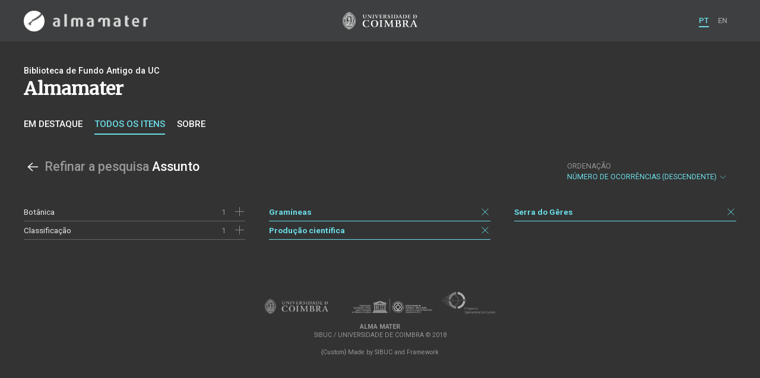

--- FILE ---
content_type: text/html; charset=UTF-8
request_url: https://am.uc.pt/items/facet/subject?_p=90&_l=100&_o=date&date=18830101&language=fre&subject=Produc%CC%A7a%CC%83o+cienti%CC%81fica&subject=Grami%CC%81neas&subject=Serra+do+Ge%CC%82res&location=Sankt+Po%CC%88lten&collection=BT&_fo=-length
body_size: 15065
content:
<!doctype html>
<html lang="pt">
<head>
  <meta charset="UTF-8">
  <meta name="viewport" content="width=device-width, initial-scale=1.0">
  <meta http-equiv="X-UA-Compatible" content="ie=edge">
  <meta name="robots" content="index, follow">

  <title></title>

  <link rel="icon" href="https://am.uc.pt/static/public/images/favicon.ico" type="image/x-icon" />

  <meta property="og:site_name" content="am.uc.pt">
  <meta property="og:url" content="https://am.uc.pt/items/facet/subject?_p=90&amp;_l=100&amp;_o=date&amp;date=18830101&amp;language=fre&amp;subject=Produc%CC%A7a%CC%83o+cienti%CC%81fica&amp;subject=Grami%CC%81neas&amp;subject=Serra+do+Ge%CC%82res&amp;location=Sankt+Po%CC%88lten&amp;collection=BT&amp;_fo=-length">

  <link rel="stylesheet" href="https://am.uc.pt/static/public/styles/vendor.css?v=201904080000">
  <link rel="stylesheet" href="https://am.uc.pt/static/public/styles/main.css?v=201904080000">

  <script src="https://am.uc.pt/static/public/scripts/vendor.js?v=201904080000"></script>

</head>
<body>

  <div class="cookies">
    <div class="uk-container">
      <div class="title" uk-scrollspy="cls: uk-animation-slide-left; repeat: true">Os cookies.</div>
      <p uk-scrollspy="cls: uk-animation-slide-left; repeat: true">Este site utiliza cookies para lhe proporcionar uma melhor experiência de utilização.</p>
      <button uk-scrollspy="cls: uk-animation-fade; repeat: true" class="cookies-close-button">OK, ACEITO</button>
    </div>
  </div>

  <div class="uk-offcanvas-content">

    <div id="offcanvas-nav-primary" uk-offcanvas="overlay: true; mode: slide;">
      <div class="uk-offcanvas-bar uk-flex uk-flex-column">

        <div class="brand">
          <div class="logo-am">
            <img class="logo-am-ico" src="https://am.uc.pt/static/public/images/logo-am-ico.png?v=201904080000?v=3">
            <img class="logo-am-lettering" src="https://am.uc.pt/static/public/images/logo-am-lettering.png?v=201904080000?v=3">
          </div>
        </div>

        <h1 class="collection-title">
        </h1>

        <nav class="collection-nav">
          <ul class="uk-nav">
            <li>
              <a href="https://am.uc.pt/">
Sobre              </a>
            </li>
            <li>
              <a href="https://am.uc.pt/items">
Itens da coleção              </a>
            </li>
          </ul>
        </nav>

        <div class="search-block">
          <div>
            <form class="uk-search uk-search-default" method="get" action="https://am.uc.pt/items">
              <button type="submit" class="uk-search-icon-flip" uk-search-icon></button>
              <input class="uk-search-input" type="search" name="_s" placeholder="Pesquisar...">
            </form>
            <!-- <button uk-toggle="target: .advanced-search-toggle; cls: uk-hidden;" class="uk-margin-small-top advanced-search-toggle-btn uk-button uk-button-link" type="button">
Pesquisa avançada            </button> -->
          </div>
        </div>

        <div class="include-content"></div>

        <nav class="language-nav">
          <ul class="uk-nav">
            <li uk-icon="world"></li>
            <li><a href="https://am.uc.pt/language/pt">PT</a></li>
            <li><a href="https://am.uc.pt/language/en">EN</a></li>
          </ul>
        </nav>

        <footer>
          <div class="footer-copyright">
            <div>Coleções Digitais da Universidade de Coimbra</div>
            <div class="legal">SIBUC / UNIVERSIDADE DE COIMBRA © 2018</div>
          </div>
          <div class="footer-developer">
            Made by <a href="https://www.uc.pt/sibuc">SIBUC</a> and <a href="https://www.framework.pt">Framework</a>
          </div>
        </footer>

      </div>
    </div>

    <header uk-sticky="sel-target: .uk-navbar-container; cls-active: uk-navbar-sticky">
      <nav class="uk-navbar-container uk-container uk-navbar-transparent" uk-navbar>
        <div class="nav-overlay uk-navbar-left uk-flex-1" hidden>
          <form class="search-block uk-search uk-search-default uk-width-expand" method="get" action="https://am.uc.pt/items">
            <button type="submit" class="uk-search-icon-flip" uk-search-icon></button>
            <input class="uk-search-input" type="search" name="_s" placeholder="Pesquisar..." value="" autofocus>
          </form>
          <a class="uk-navbar-toggle" uk-close uk-toggle="target: .nav-overlay; animation: uk-animation-fade" href="#"></a>
        </div>
        <div class="nav-overlay uk-navbar-left">
          <a class="logo-am" href="https://am.uc.pt/">
            <img class="logo-am-ico" src="https://am.uc.pt/static/public/images/logo-am-ico.png?v=201904080000">
            <img class="logo-am-lettering" src="https://am.uc.pt/static/public/images/logo-am-lettering.png?v=201904080000">
          </a>
        </div>
        <div class="nav-overlay uk-navbar-center">
          <a class="logo-uc" href="https://www.uc.pt">
            <img class="logo-uc-ico" src="https://am.uc.pt/static/public/images/logo-uc-v2019-web.png?v=201904080000" uk-img>
          </a>
          <a class="uk-navbar-toggle" uk-search-icon uk-toggle="target: .nav-overlay; animation: uk-animation-fade" href="#"></a>
        </div>
        <div class="nav-overlay uk-navbar-right">
          <ul class="uk-navbar-nav">
            <li class="active">
              <a href="https://am.uc.pt/language/pt">PT</a>
            </li>
            <li class="">
              <a href="https://am.uc.pt/language/en">EN</a>
            </li>
          </ul>
          <a class="uk-navbar-toggle uk-hidden@s" href="#offcanvas-nav-primary" uk-toggle>
            <span uk-navbar-toggle-icon></span>
          </a>
        </div>
      </nav>
    </header>

<div class="collection-header uk-section">
  <div class="uk-container">
    <div uk-grid>
      <div class="uk-width-2-3@s uk-flex-1">
<div class="uk-container">
  <div class="uk-background-cover" uk-grid>
      <div class="uk-width-2-3@s uk-flex-1">
          <div class="collection-type">Biblioteca de Fundo Antigo da UC</div>
          <h1 class="collection-title">Almamater</h1>


          <nav class="collection-nav">
            <ul class="uk-subnav">
              <li>
                <a href="https://am.uc.pt/">Em destaque</a>
              </li>
              <li class="uk-active">
                <a href="https://am.uc.pt/items">Todos os itens</a>
              </li>
              <li>
                <a href="https://am.uc.pt/about">Sobre</a>
              </li>
            </ul>
          </nav>
      </div>
  </div>
</div>
      </div>
    </div>
  </div>
</div>

<div class="uk-section">
  <div class="uk-container">

    <div class="block">

      <div class="block-header uk-grid-small uk-child-width-1-2@s" uk-grid>
        <div class="block-header-title">
          <h2>
            <a href="https://am.uc.pt/items?_p=90&amp;_l=100&amp;_o=date&amp;date=18830101&amp;language=fre&amp;subject=Produc%CC%A7a%CC%83o+cienti%CC%81fica&amp;subject=Grami%CC%81neas&amp;subject=Serra+do+Ge%CC%82res&amp;location=Sankt+Po%CC%88lten&amp;collection=BT&amp;_fo=-length" uk-icon="arrow-left"></a>
            <span class="uk-text-muted">Refinar a pesquisa</span> Assunto
          </h2>
        </div>
        <div class="block-header-nav">
          <div class="filter-dropdown">
            <button class="uk-button dropdown-button" type="button">
              <label>Ordenação</label> Número de Ocorrências (descendente) <span uk-icon="chevron-down"></span>
            </button>
            <div uk-dropdown>
              <ul class="uk-nav uk-dropdown-nav">
                  <li><a href="https://am.uc.pt/items/facet/subject?_p=90&amp;_l=100&amp;_o=date&amp;date=18830101&amp;language=fre&amp;subject=Produc%CC%A7a%CC%83o+cienti%CC%81fica&amp;subject=Grami%CC%81neas&amp;subject=Serra+do+Ge%CC%82res&amp;location=Sankt+Po%CC%88lten&amp;collection=BT&amp;_fo=title">Alfabética</a></li>
                  <li><a href="https://am.uc.pt/items/facet/subject?_p=90&amp;_l=100&amp;_o=date&amp;date=18830101&amp;language=fre&amp;subject=Produc%CC%A7a%CC%83o+cienti%CC%81fica&amp;subject=Grami%CC%81neas&amp;subject=Serra+do+Ge%CC%82res&amp;location=Sankt+Po%CC%88lten&amp;collection=BT&amp;_fo=-title">Alfabética (descendente)</a></li>
                  <li><a href="https://am.uc.pt/items/facet/subject?_p=90&amp;_l=100&amp;_o=date&amp;date=18830101&amp;language=fre&amp;subject=Produc%CC%A7a%CC%83o+cienti%CC%81fica&amp;subject=Grami%CC%81neas&amp;subject=Serra+do+Ge%CC%82res&amp;location=Sankt+Po%CC%88lten&amp;collection=BT&amp;_fo=length">Número de Ocorrências</a></li>
              </ul>
            </div>
          </div>
        </div>
      </div>
    </div>


      <div class="uk-child-width-1-1 uk-child-width-1-2@s uk-child-width-1-3@m facet-entry-columns" uk-grid>
        <div>
            <div class="facet-entry ">
              <div class="facet-entry-body">
                <div class="facet-entry-title uk-text-truncate">
                  <a href="https://am.uc.pt/items/facet/subject?_p=90&amp;_l=100&amp;_o=date&amp;date=18830101&amp;language=fre&amp;subject=Bota%CC%82nica&amp;subject=Produc%CC%A7a%CC%83o+cienti%CC%81fica&amp;subject=Serra+do+Ge%CC%82res&amp;subject=Grami%CC%81neas&amp;location=Sankt+Po%CC%88lten&amp;collection=BT&amp;_fo=-length">Botânica</a>
                </div>
                <div class="facet-entry-length">
1                </div>
                <div class="facet-entry-controls">
                  <a href="https://am.uc.pt/items/facet/subject?_p=90&amp;_l=100&amp;_o=date&amp;date=18830101&amp;language=fre&amp;subject=Bota%CC%82nica&amp;subject=Produc%CC%A7a%CC%83o+cienti%CC%81fica&amp;subject=Serra+do+Ge%CC%82res&amp;subject=Grami%CC%81neas&amp;location=Sankt+Po%CC%88lten&amp;collection=BT&amp;_fo=-length" uk-icon="icon: plus"></a>
                </div>
              </div>
            </div>
            <div class="facet-entry ">
              <div class="facet-entry-body">
                <div class="facet-entry-title uk-text-truncate">
                  <a href="https://am.uc.pt/items/facet/subject?_p=90&amp;_l=100&amp;_o=date&amp;date=18830101&amp;language=fre&amp;subject=Produc%CC%A7a%CC%83o+cienti%CC%81fica&amp;subject=Classificac%CC%A7a%CC%83o&amp;subject=Serra+do+Ge%CC%82res&amp;subject=Grami%CC%81neas&amp;location=Sankt+Po%CC%88lten&amp;collection=BT&amp;_fo=-length">Classificação</a>
                </div>
                <div class="facet-entry-length">
1                </div>
                <div class="facet-entry-controls">
                  <a href="https://am.uc.pt/items/facet/subject?_p=90&amp;_l=100&amp;_o=date&amp;date=18830101&amp;language=fre&amp;subject=Produc%CC%A7a%CC%83o+cienti%CC%81fica&amp;subject=Classificac%CC%A7a%CC%83o&amp;subject=Serra+do+Ge%CC%82res&amp;subject=Grami%CC%81neas&amp;location=Sankt+Po%CC%88lten&amp;collection=BT&amp;_fo=-length" uk-icon="icon: plus"></a>
                </div>
              </div>
            </div>
        </div>
        <div>
            <div class="facet-entry active">
              <div class="facet-entry-body">
                <div class="facet-entry-title uk-text-truncate">
                  <a href="https://am.uc.pt/items/facet/subject?_p=90&amp;_l=100&amp;_o=date&amp;date=18830101&amp;language=fre&amp;subject=Produc%CC%A7a%CC%83o+cienti%CC%81fica&amp;subject=Serra+do+Ge%CC%82res&amp;subject=Grami%CC%81neas&amp;location=Sankt+Po%CC%88lten&amp;collection=BT&amp;_fo=-length">Gramíneas</a>
                </div>
                <div class="facet-entry-length">
                </div>
                <div class="facet-entry-controls">
                  <a href="https://am.uc.pt/items/facet/subject?_p=90&amp;_l=100&amp;_o=date&amp;date=18830101&amp;language=fre&amp;subject=Produc%CC%A7a%CC%83o+cienti%CC%81fica&amp;subject=Serra+do+Ge%CC%82res&amp;location=Sankt+Po%CC%88lten&amp;collection=BT&amp;_fo=-length" uk-icon="icon: close"></a>
                </div>
              </div>
            </div>
            <div class="facet-entry active">
              <div class="facet-entry-body">
                <div class="facet-entry-title uk-text-truncate">
                  <a href="https://am.uc.pt/items/facet/subject?_p=90&amp;_l=100&amp;_o=date&amp;date=18830101&amp;language=fre&amp;subject=Produc%CC%A7a%CC%83o+cienti%CC%81fica&amp;subject=Serra+do+Ge%CC%82res&amp;subject=Grami%CC%81neas&amp;location=Sankt+Po%CC%88lten&amp;collection=BT&amp;_fo=-length">Produção científica</a>
                </div>
                <div class="facet-entry-length">
                </div>
                <div class="facet-entry-controls">
                  <a href="https://am.uc.pt/items/facet/subject?_p=90&amp;_l=100&amp;_o=date&amp;date=18830101&amp;language=fre&amp;subject=Serra+do+Ge%CC%82res&amp;subject=Grami%CC%81neas&amp;location=Sankt+Po%CC%88lten&amp;collection=BT&amp;_fo=-length" uk-icon="icon: close"></a>
                </div>
              </div>
            </div>
        </div>
        <div>
            <div class="facet-entry active">
              <div class="facet-entry-body">
                <div class="facet-entry-title uk-text-truncate">
                  <a href="https://am.uc.pt/items/facet/subject?_p=90&amp;_l=100&amp;_o=date&amp;date=18830101&amp;language=fre&amp;subject=Produc%CC%A7a%CC%83o+cienti%CC%81fica&amp;subject=Serra+do+Ge%CC%82res&amp;subject=Grami%CC%81neas&amp;location=Sankt+Po%CC%88lten&amp;collection=BT&amp;_fo=-length">Serra do Gêres</a>
                </div>
                <div class="facet-entry-length">
                </div>
                <div class="facet-entry-controls">
                  <a href="https://am.uc.pt/items/facet/subject?_p=90&amp;_l=100&amp;_o=date&amp;date=18830101&amp;language=fre&amp;subject=Produc%CC%A7a%CC%83o+cienti%CC%81fica&amp;subject=Grami%CC%81neas&amp;location=Sankt+Po%CC%88lten&amp;collection=BT&amp;_fo=-length" uk-icon="icon: close"></a>
                </div>
              </div>
            </div>
        </div>
      </div>

  </div>
</div>


    <footer>
      <div class="uk-container">
        <div class="footer-logos">
            <img src="https://am.uc.pt/static/public/images/footer-logos.png?v=2" alt="Logotipo UC" img-responsive>
        </div>
        <div class="footer-copyright">
          <div>ALMA MATER</div>
          <div class="legal">SIBUC / UNIVERSIDADE DE COIMBRA © 2018</div>
        </div>
        <div class="footer-developer">
          {Custom} Made by <a href="https://www.uc.pt/sibuc">SIBUC</a> and <a href="https://www.framework.pt">Framework</a>
        </div>
      </div>
    </footer>

  </div>

  <!-- Global site tag (gtag.js) - Google Analytics -->
  <script async src="https://www.googletagmanager.com/gtag/js?id=UA-726452-34"></script>
  <script>
    window.dataLayer = window.dataLayer || [];
    function gtag(){dataLayer.push(arguments);}
    gtag('js', new Date());

    gtag('config', 'UA-726452-34');
  </script>

  <script src="https://am.uc.pt/static/public/scripts/main.js?v=201904080000"></script>

</body>

</html>